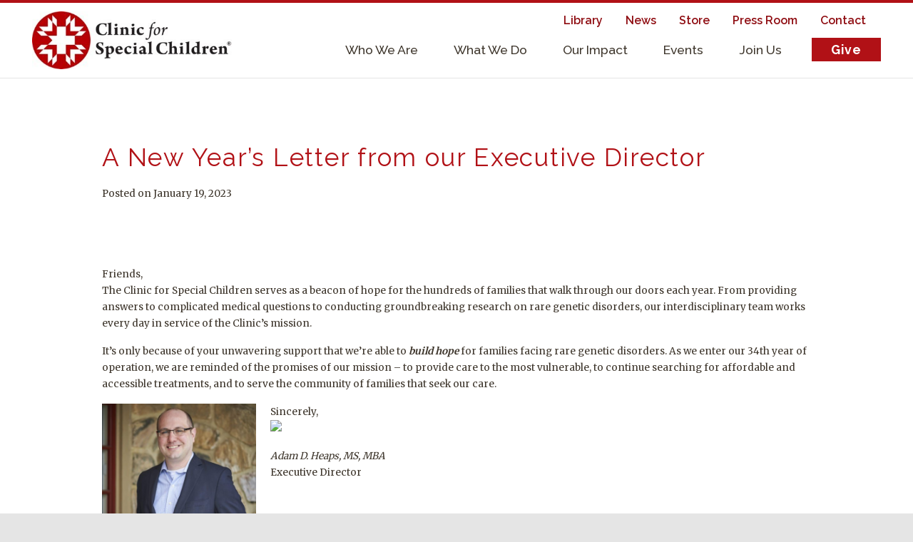

--- FILE ---
content_type: text/html; charset=UTF-8
request_url: https://clinicforspecialchildren.org/a-new-years-letter-from-our-executive-director/
body_size: 13563
content:
<!DOCTYPE html>
<html dir="ltr" lang="en-US" prefix="og: https://ogp.me/ns#">

<head>
  <script>
    (function(i, s, o, g, r, a, m) {
      i['GoogleAnalyticsObject'] = r;
      i[r] = i[r] || function() {
        (i[r].q = i[r].q || []).push(arguments)
      }, i[r].l = 1 * new Date();
      a = s.createElement(o),
        m = s.getElementsByTagName(o)[0];
      a.async = 1;
      a.src = g;
      m.parentNode.insertBefore(a, m)
    })(window, document, 'script', 'https://www.google-analytics.com/analytics.js', 'ga');
    ga('create', 'UA-86820783-1', 'auto');
    ga('send', 'pageview');
  </script>

  <meta charset="UTF-8">
  <meta name="viewport" content="width=device-width, initial-scale=1">
  <link rel="profile" href="http://gmpg.org/xfn/11">
  <link rel="pingback" href="https://clinicforspecialchildren.org/xmlrpc.php">
  <script src="https://code.jquery.com/jquery-3.1.0.min.js"></script>

  <title>A New Year’s Letter from our Executive Director - Clinic for Special Children</title>

		<!-- All in One SEO 4.9.3 - aioseo.com -->
	<meta name="description" content="Friends, The Clinic for Special Children serves as a beacon of hope for the hundreds of families that walk through our doors each year. From providing answers to complicated medical questions to conducting groundbreaking research on rare genetic disorders, our interdisciplinary team works every day in service of the Clinic&#039;s mission. It&#039;s only because of" />
	<meta name="robots" content="max-image-preview:large" />
	<meta name="author" content="Kelly Cullen"/>
	<link rel="canonical" href="https://clinicforspecialchildren.org/a-new-years-letter-from-our-executive-director/" />
	<meta name="generator" content="All in One SEO (AIOSEO) 4.9.3" />
		<meta property="og:locale" content="en_US" />
		<meta property="og:site_name" content="Clinic for Special Children - Fighting Genetic Illnesses with Cutting-Edge Research and Compassion" />
		<meta property="og:type" content="article" />
		<meta property="og:title" content="A New Year’s Letter from our Executive Director - Clinic for Special Children" />
		<meta property="og:description" content="Friends, The Clinic for Special Children serves as a beacon of hope for the hundreds of families that walk through our doors each year. From providing answers to complicated medical questions to conducting groundbreaking research on rare genetic disorders, our interdisciplinary team works every day in service of the Clinic&#039;s mission. It&#039;s only because of" />
		<meta property="og:url" content="https://clinicforspecialchildren.org/a-new-years-letter-from-our-executive-director/" />
		<meta property="article:published_time" content="2023-01-19T21:27:20+00:00" />
		<meta property="article:modified_time" content="2023-01-19T21:27:20+00:00" />
		<meta name="twitter:card" content="summary_large_image" />
		<meta name="twitter:title" content="A New Year’s Letter from our Executive Director - Clinic for Special Children" />
		<meta name="twitter:description" content="Friends, The Clinic for Special Children serves as a beacon of hope for the hundreds of families that walk through our doors each year. From providing answers to complicated medical questions to conducting groundbreaking research on rare genetic disorders, our interdisciplinary team works every day in service of the Clinic&#039;s mission. It&#039;s only because of" />
		<script type="application/ld+json" class="aioseo-schema">
			{"@context":"https:\/\/schema.org","@graph":[{"@type":"BlogPosting","@id":"https:\/\/clinicforspecialchildren.org\/a-new-years-letter-from-our-executive-director\/#blogposting","name":"A New Year\u2019s Letter from our Executive Director - Clinic for Special Children","headline":"A New Year&#8217;s Letter from our Executive Director","author":{"@id":"https:\/\/clinicforspecialchildren.org\/author\/kcullen\/#author"},"publisher":{"@id":"https:\/\/clinicforspecialchildren.org\/#organization"},"image":{"@type":"ImageObject","url":"https:\/\/clinicforspecialchildren.org\/wp-content\/uploads\/2016\/08\/Adam_Web.jpg","@id":"https:\/\/clinicforspecialchildren.org\/a-new-years-letter-from-our-executive-director\/#articleImage"},"datePublished":"2023-01-19T16:27:20-05:00","dateModified":"2023-01-19T16:27:20-05:00","inLanguage":"en-US","mainEntityOfPage":{"@id":"https:\/\/clinicforspecialchildren.org\/a-new-years-letter-from-our-executive-director\/#webpage"},"isPartOf":{"@id":"https:\/\/clinicforspecialchildren.org\/a-new-years-letter-from-our-executive-director\/#webpage"},"articleSection":"Uncategorized"},{"@type":"BreadcrumbList","@id":"https:\/\/clinicforspecialchildren.org\/a-new-years-letter-from-our-executive-director\/#breadcrumblist","itemListElement":[{"@type":"ListItem","@id":"https:\/\/clinicforspecialchildren.org#listItem","position":1,"name":"Home","item":"https:\/\/clinicforspecialchildren.org","nextItem":{"@type":"ListItem","@id":"https:\/\/clinicforspecialchildren.org\/category\/uncategorized\/#listItem","name":"Uncategorized"}},{"@type":"ListItem","@id":"https:\/\/clinicforspecialchildren.org\/category\/uncategorized\/#listItem","position":2,"name":"Uncategorized","item":"https:\/\/clinicforspecialchildren.org\/category\/uncategorized\/","nextItem":{"@type":"ListItem","@id":"https:\/\/clinicforspecialchildren.org\/a-new-years-letter-from-our-executive-director\/#listItem","name":"A New Year&#8217;s Letter from our Executive Director"},"previousItem":{"@type":"ListItem","@id":"https:\/\/clinicforspecialchildren.org#listItem","name":"Home"}},{"@type":"ListItem","@id":"https:\/\/clinicforspecialchildren.org\/a-new-years-letter-from-our-executive-director\/#listItem","position":3,"name":"A New Year&#8217;s Letter from our Executive Director","previousItem":{"@type":"ListItem","@id":"https:\/\/clinicforspecialchildren.org\/category\/uncategorized\/#listItem","name":"Uncategorized"}}]},{"@type":"Organization","@id":"https:\/\/clinicforspecialchildren.org\/#organization","name":"Clinic for Special Children","description":"Fighting Genetic Illnesses with Cutting-Edge Research and Compassion","url":"https:\/\/clinicforspecialchildren.org\/"},{"@type":"Person","@id":"https:\/\/clinicforspecialchildren.org\/author\/kcullen\/#author","url":"https:\/\/clinicforspecialchildren.org\/author\/kcullen\/","name":"Kelly Cullen","image":{"@type":"ImageObject","@id":"https:\/\/clinicforspecialchildren.org\/a-new-years-letter-from-our-executive-director\/#authorImage","url":"https:\/\/secure.gravatar.com\/avatar\/25cc198d43b6c398523c51a4cad2a4d4d50b38c07c0b0c088f5b1e3d258a4d82?s=96&d=mm&r=g","width":96,"height":96,"caption":"Kelly Cullen"}},{"@type":"WebPage","@id":"https:\/\/clinicforspecialchildren.org\/a-new-years-letter-from-our-executive-director\/#webpage","url":"https:\/\/clinicforspecialchildren.org\/a-new-years-letter-from-our-executive-director\/","name":"A New Year\u2019s Letter from our Executive Director - Clinic for Special Children","description":"Friends, The Clinic for Special Children serves as a beacon of hope for the hundreds of families that walk through our doors each year. From providing answers to complicated medical questions to conducting groundbreaking research on rare genetic disorders, our interdisciplinary team works every day in service of the Clinic's mission. It's only because of","inLanguage":"en-US","isPartOf":{"@id":"https:\/\/clinicforspecialchildren.org\/#website"},"breadcrumb":{"@id":"https:\/\/clinicforspecialchildren.org\/a-new-years-letter-from-our-executive-director\/#breadcrumblist"},"author":{"@id":"https:\/\/clinicforspecialchildren.org\/author\/kcullen\/#author"},"creator":{"@id":"https:\/\/clinicforspecialchildren.org\/author\/kcullen\/#author"},"datePublished":"2023-01-19T16:27:20-05:00","dateModified":"2023-01-19T16:27:20-05:00"},{"@type":"WebSite","@id":"https:\/\/clinicforspecialchildren.org\/#website","url":"https:\/\/clinicforspecialchildren.org\/","name":"Clinic for Special Children","description":"Fighting Genetic Illnesses with Cutting-Edge Research and Compassion","inLanguage":"en-US","publisher":{"@id":"https:\/\/clinicforspecialchildren.org\/#organization"}}]}
		</script>
		<!-- All in One SEO -->


            <script data-no-defer="1" data-ezscrex="false" data-cfasync="false" data-pagespeed-no-defer data-cookieconsent="ignore">
                var ctPublicFunctions = {"_ajax_nonce":"56f9bbd3e5","_rest_nonce":"043f08604e","_ajax_url":"\/wp-admin\/admin-ajax.php","_rest_url":"https:\/\/clinicforspecialchildren.org\/wp-json\/","data__cookies_type":"alternative","data__ajax_type":"rest","data__bot_detector_enabled":"1","data__frontend_data_log_enabled":1,"cookiePrefix":"","wprocket_detected":false,"host_url":"clinicforspecialchildren.org","text__ee_click_to_select":"Click to select the whole data","text__ee_original_email":"The complete one is","text__ee_got_it":"Got it","text__ee_blocked":"Blocked","text__ee_cannot_connect":"Cannot connect","text__ee_cannot_decode":"Can not decode email. Unknown reason","text__ee_email_decoder":"CleanTalk email decoder","text__ee_wait_for_decoding":"The magic is on the way!","text__ee_decoding_process":"Please wait a few seconds while we decode the contact data."}
            </script>
        
            <script data-no-defer="1" data-ezscrex="false" data-cfasync="false" data-pagespeed-no-defer data-cookieconsent="ignore">
                var ctPublic = {"_ajax_nonce":"56f9bbd3e5","settings__forms__check_internal":"0","settings__forms__check_external":"0","settings__forms__force_protection":0,"settings__forms__search_test":"1","settings__forms__wc_add_to_cart":"0","settings__data__bot_detector_enabled":"1","settings__sfw__anti_crawler":0,"blog_home":"https:\/\/clinicforspecialchildren.org\/","pixel__setting":"3","pixel__enabled":false,"pixel__url":null,"data__email_check_before_post":"1","data__email_check_exist_post":"0","data__cookies_type":"alternative","data__key_is_ok":true,"data__visible_fields_required":true,"wl_brandname":"Anti-Spam by CleanTalk","wl_brandname_short":"CleanTalk","ct_checkjs_key":2110177084,"emailEncoderPassKey":"c84152ea79928322e156a69a9573187c","bot_detector_forms_excluded":"W10=","advancedCacheExists":false,"varnishCacheExists":false,"wc_ajax_add_to_cart":true}
            </script>
        <link rel='dns-prefetch' href='//fd.cleantalk.org' />
<link rel='dns-prefetch' href='//stats.wp.com' />
<link rel='dns-prefetch' href='//cdnjs.cloudflare.com' />
<link rel='dns-prefetch' href='//v0.wordpress.com' />
<link rel="alternate" type="application/rss+xml" title="Clinic for Special Children &raquo; Feed" href="https://clinicforspecialchildren.org/feed/" />
<link rel="alternate" type="application/rss+xml" title="Clinic for Special Children &raquo; Comments Feed" href="https://clinicforspecialchildren.org/comments/feed/" />
<link rel="alternate" type="text/calendar" title="Clinic for Special Children &raquo; iCal Feed" href="https://clinicforspecialchildren.org/events/?ical=1" />
<link rel="alternate" title="oEmbed (JSON)" type="application/json+oembed" href="https://clinicforspecialchildren.org/wp-json/oembed/1.0/embed?url=https%3A%2F%2Fclinicforspecialchildren.org%2Fa-new-years-letter-from-our-executive-director%2F" />
<link rel="alternate" title="oEmbed (XML)" type="text/xml+oembed" href="https://clinicforspecialchildren.org/wp-json/oembed/1.0/embed?url=https%3A%2F%2Fclinicforspecialchildren.org%2Fa-new-years-letter-from-our-executive-director%2F&#038;format=xml" />
		<!-- This site uses the Google Analytics by MonsterInsights plugin v9.11.1 - Using Analytics tracking - https://www.monsterinsights.com/ -->
							<script src="//www.googletagmanager.com/gtag/js?id=G-47C0HQX96X"  data-cfasync="false" data-wpfc-render="false" type="text/javascript" async></script>
			<script data-cfasync="false" data-wpfc-render="false" type="text/javascript">
				var mi_version = '9.11.1';
				var mi_track_user = true;
				var mi_no_track_reason = '';
								var MonsterInsightsDefaultLocations = {"page_location":"https:\/\/clinicforspecialchildren.org\/a-new-years-letter-from-our-executive-director\/"};
								if ( typeof MonsterInsightsPrivacyGuardFilter === 'function' ) {
					var MonsterInsightsLocations = (typeof MonsterInsightsExcludeQuery === 'object') ? MonsterInsightsPrivacyGuardFilter( MonsterInsightsExcludeQuery ) : MonsterInsightsPrivacyGuardFilter( MonsterInsightsDefaultLocations );
				} else {
					var MonsterInsightsLocations = (typeof MonsterInsightsExcludeQuery === 'object') ? MonsterInsightsExcludeQuery : MonsterInsightsDefaultLocations;
				}

								var disableStrs = [
										'ga-disable-G-47C0HQX96X',
									];

				/* Function to detect opted out users */
				function __gtagTrackerIsOptedOut() {
					for (var index = 0; index < disableStrs.length; index++) {
						if (document.cookie.indexOf(disableStrs[index] + '=true') > -1) {
							return true;
						}
					}

					return false;
				}

				/* Disable tracking if the opt-out cookie exists. */
				if (__gtagTrackerIsOptedOut()) {
					for (var index = 0; index < disableStrs.length; index++) {
						window[disableStrs[index]] = true;
					}
				}

				/* Opt-out function */
				function __gtagTrackerOptout() {
					for (var index = 0; index < disableStrs.length; index++) {
						document.cookie = disableStrs[index] + '=true; expires=Thu, 31 Dec 2099 23:59:59 UTC; path=/';
						window[disableStrs[index]] = true;
					}
				}

				if ('undefined' === typeof gaOptout) {
					function gaOptout() {
						__gtagTrackerOptout();
					}
				}
								window.dataLayer = window.dataLayer || [];

				window.MonsterInsightsDualTracker = {
					helpers: {},
					trackers: {},
				};
				if (mi_track_user) {
					function __gtagDataLayer() {
						dataLayer.push(arguments);
					}

					function __gtagTracker(type, name, parameters) {
						if (!parameters) {
							parameters = {};
						}

						if (parameters.send_to) {
							__gtagDataLayer.apply(null, arguments);
							return;
						}

						if (type === 'event') {
														parameters.send_to = monsterinsights_frontend.v4_id;
							var hookName = name;
							if (typeof parameters['event_category'] !== 'undefined') {
								hookName = parameters['event_category'] + ':' + name;
							}

							if (typeof MonsterInsightsDualTracker.trackers[hookName] !== 'undefined') {
								MonsterInsightsDualTracker.trackers[hookName](parameters);
							} else {
								__gtagDataLayer('event', name, parameters);
							}
							
						} else {
							__gtagDataLayer.apply(null, arguments);
						}
					}

					__gtagTracker('js', new Date());
					__gtagTracker('set', {
						'developer_id.dZGIzZG': true,
											});
					if ( MonsterInsightsLocations.page_location ) {
						__gtagTracker('set', MonsterInsightsLocations);
					}
										__gtagTracker('config', 'G-47C0HQX96X', {"forceSSL":"true"} );
										window.gtag = __gtagTracker;										(function () {
						/* https://developers.google.com/analytics/devguides/collection/analyticsjs/ */
						/* ga and __gaTracker compatibility shim. */
						var noopfn = function () {
							return null;
						};
						var newtracker = function () {
							return new Tracker();
						};
						var Tracker = function () {
							return null;
						};
						var p = Tracker.prototype;
						p.get = noopfn;
						p.set = noopfn;
						p.send = function () {
							var args = Array.prototype.slice.call(arguments);
							args.unshift('send');
							__gaTracker.apply(null, args);
						};
						var __gaTracker = function () {
							var len = arguments.length;
							if (len === 0) {
								return;
							}
							var f = arguments[len - 1];
							if (typeof f !== 'object' || f === null || typeof f.hitCallback !== 'function') {
								if ('send' === arguments[0]) {
									var hitConverted, hitObject = false, action;
									if ('event' === arguments[1]) {
										if ('undefined' !== typeof arguments[3]) {
											hitObject = {
												'eventAction': arguments[3],
												'eventCategory': arguments[2],
												'eventLabel': arguments[4],
												'value': arguments[5] ? arguments[5] : 1,
											}
										}
									}
									if ('pageview' === arguments[1]) {
										if ('undefined' !== typeof arguments[2]) {
											hitObject = {
												'eventAction': 'page_view',
												'page_path': arguments[2],
											}
										}
									}
									if (typeof arguments[2] === 'object') {
										hitObject = arguments[2];
									}
									if (typeof arguments[5] === 'object') {
										Object.assign(hitObject, arguments[5]);
									}
									if ('undefined' !== typeof arguments[1].hitType) {
										hitObject = arguments[1];
										if ('pageview' === hitObject.hitType) {
											hitObject.eventAction = 'page_view';
										}
									}
									if (hitObject) {
										action = 'timing' === arguments[1].hitType ? 'timing_complete' : hitObject.eventAction;
										hitConverted = mapArgs(hitObject);
										__gtagTracker('event', action, hitConverted);
									}
								}
								return;
							}

							function mapArgs(args) {
								var arg, hit = {};
								var gaMap = {
									'eventCategory': 'event_category',
									'eventAction': 'event_action',
									'eventLabel': 'event_label',
									'eventValue': 'event_value',
									'nonInteraction': 'non_interaction',
									'timingCategory': 'event_category',
									'timingVar': 'name',
									'timingValue': 'value',
									'timingLabel': 'event_label',
									'page': 'page_path',
									'location': 'page_location',
									'title': 'page_title',
									'referrer' : 'page_referrer',
								};
								for (arg in args) {
																		if (!(!args.hasOwnProperty(arg) || !gaMap.hasOwnProperty(arg))) {
										hit[gaMap[arg]] = args[arg];
									} else {
										hit[arg] = args[arg];
									}
								}
								return hit;
							}

							try {
								f.hitCallback();
							} catch (ex) {
							}
						};
						__gaTracker.create = newtracker;
						__gaTracker.getByName = newtracker;
						__gaTracker.getAll = function () {
							return [];
						};
						__gaTracker.remove = noopfn;
						__gaTracker.loaded = true;
						window['__gaTracker'] = __gaTracker;
					})();
									} else {
										console.log("");
					(function () {
						function __gtagTracker() {
							return null;
						}

						window['__gtagTracker'] = __gtagTracker;
						window['gtag'] = __gtagTracker;
					})();
									}
			</script>
							<!-- / Google Analytics by MonsterInsights -->
		<style id='wp-img-auto-sizes-contain-inline-css' type='text/css'>
img:is([sizes=auto i],[sizes^="auto," i]){contain-intrinsic-size:3000px 1500px}
/*# sourceURL=wp-img-auto-sizes-contain-inline-css */
</style>
<link rel='stylesheet' id='codepeople-search-in-place-style-css' href='https://clinicforspecialchildren.org/wp-content/plugins/search-in-place/css/codepeople_shearch_in_place.min.css?ver=1.5.1' type='text/css' media='all' />
<style id='wp-emoji-styles-inline-css' type='text/css'>

	img.wp-smiley, img.emoji {
		display: inline !important;
		border: none !important;
		box-shadow: none !important;
		height: 1em !important;
		width: 1em !important;
		margin: 0 0.07em !important;
		vertical-align: -0.1em !important;
		background: none !important;
		padding: 0 !important;
	}
/*# sourceURL=wp-emoji-styles-inline-css */
</style>
<link rel='stylesheet' id='wp-block-library-css' href='https://clinicforspecialchildren.org/wp-includes/css/dist/block-library/style.min.css?ver=6.9' type='text/css' media='all' />
<style id='global-styles-inline-css' type='text/css'>
:root{--wp--preset--aspect-ratio--square: 1;--wp--preset--aspect-ratio--4-3: 4/3;--wp--preset--aspect-ratio--3-4: 3/4;--wp--preset--aspect-ratio--3-2: 3/2;--wp--preset--aspect-ratio--2-3: 2/3;--wp--preset--aspect-ratio--16-9: 16/9;--wp--preset--aspect-ratio--9-16: 9/16;--wp--preset--color--black: #000000;--wp--preset--color--cyan-bluish-gray: #abb8c3;--wp--preset--color--white: #ffffff;--wp--preset--color--pale-pink: #f78da7;--wp--preset--color--vivid-red: #cf2e2e;--wp--preset--color--luminous-vivid-orange: #ff6900;--wp--preset--color--luminous-vivid-amber: #fcb900;--wp--preset--color--light-green-cyan: #7bdcb5;--wp--preset--color--vivid-green-cyan: #00d084;--wp--preset--color--pale-cyan-blue: #8ed1fc;--wp--preset--color--vivid-cyan-blue: #0693e3;--wp--preset--color--vivid-purple: #9b51e0;--wp--preset--gradient--vivid-cyan-blue-to-vivid-purple: linear-gradient(135deg,rgb(6,147,227) 0%,rgb(155,81,224) 100%);--wp--preset--gradient--light-green-cyan-to-vivid-green-cyan: linear-gradient(135deg,rgb(122,220,180) 0%,rgb(0,208,130) 100%);--wp--preset--gradient--luminous-vivid-amber-to-luminous-vivid-orange: linear-gradient(135deg,rgb(252,185,0) 0%,rgb(255,105,0) 100%);--wp--preset--gradient--luminous-vivid-orange-to-vivid-red: linear-gradient(135deg,rgb(255,105,0) 0%,rgb(207,46,46) 100%);--wp--preset--gradient--very-light-gray-to-cyan-bluish-gray: linear-gradient(135deg,rgb(238,238,238) 0%,rgb(169,184,195) 100%);--wp--preset--gradient--cool-to-warm-spectrum: linear-gradient(135deg,rgb(74,234,220) 0%,rgb(151,120,209) 20%,rgb(207,42,186) 40%,rgb(238,44,130) 60%,rgb(251,105,98) 80%,rgb(254,248,76) 100%);--wp--preset--gradient--blush-light-purple: linear-gradient(135deg,rgb(255,206,236) 0%,rgb(152,150,240) 100%);--wp--preset--gradient--blush-bordeaux: linear-gradient(135deg,rgb(254,205,165) 0%,rgb(254,45,45) 50%,rgb(107,0,62) 100%);--wp--preset--gradient--luminous-dusk: linear-gradient(135deg,rgb(255,203,112) 0%,rgb(199,81,192) 50%,rgb(65,88,208) 100%);--wp--preset--gradient--pale-ocean: linear-gradient(135deg,rgb(255,245,203) 0%,rgb(182,227,212) 50%,rgb(51,167,181) 100%);--wp--preset--gradient--electric-grass: linear-gradient(135deg,rgb(202,248,128) 0%,rgb(113,206,126) 100%);--wp--preset--gradient--midnight: linear-gradient(135deg,rgb(2,3,129) 0%,rgb(40,116,252) 100%);--wp--preset--font-size--small: 13px;--wp--preset--font-size--medium: 20px;--wp--preset--font-size--large: 36px;--wp--preset--font-size--x-large: 42px;--wp--preset--spacing--20: 0.44rem;--wp--preset--spacing--30: 0.67rem;--wp--preset--spacing--40: 1rem;--wp--preset--spacing--50: 1.5rem;--wp--preset--spacing--60: 2.25rem;--wp--preset--spacing--70: 3.38rem;--wp--preset--spacing--80: 5.06rem;--wp--preset--shadow--natural: 6px 6px 9px rgba(0, 0, 0, 0.2);--wp--preset--shadow--deep: 12px 12px 50px rgba(0, 0, 0, 0.4);--wp--preset--shadow--sharp: 6px 6px 0px rgba(0, 0, 0, 0.2);--wp--preset--shadow--outlined: 6px 6px 0px -3px rgb(255, 255, 255), 6px 6px rgb(0, 0, 0);--wp--preset--shadow--crisp: 6px 6px 0px rgb(0, 0, 0);}:where(.is-layout-flex){gap: 0.5em;}:where(.is-layout-grid){gap: 0.5em;}body .is-layout-flex{display: flex;}.is-layout-flex{flex-wrap: wrap;align-items: center;}.is-layout-flex > :is(*, div){margin: 0;}body .is-layout-grid{display: grid;}.is-layout-grid > :is(*, div){margin: 0;}:where(.wp-block-columns.is-layout-flex){gap: 2em;}:where(.wp-block-columns.is-layout-grid){gap: 2em;}:where(.wp-block-post-template.is-layout-flex){gap: 1.25em;}:where(.wp-block-post-template.is-layout-grid){gap: 1.25em;}.has-black-color{color: var(--wp--preset--color--black) !important;}.has-cyan-bluish-gray-color{color: var(--wp--preset--color--cyan-bluish-gray) !important;}.has-white-color{color: var(--wp--preset--color--white) !important;}.has-pale-pink-color{color: var(--wp--preset--color--pale-pink) !important;}.has-vivid-red-color{color: var(--wp--preset--color--vivid-red) !important;}.has-luminous-vivid-orange-color{color: var(--wp--preset--color--luminous-vivid-orange) !important;}.has-luminous-vivid-amber-color{color: var(--wp--preset--color--luminous-vivid-amber) !important;}.has-light-green-cyan-color{color: var(--wp--preset--color--light-green-cyan) !important;}.has-vivid-green-cyan-color{color: var(--wp--preset--color--vivid-green-cyan) !important;}.has-pale-cyan-blue-color{color: var(--wp--preset--color--pale-cyan-blue) !important;}.has-vivid-cyan-blue-color{color: var(--wp--preset--color--vivid-cyan-blue) !important;}.has-vivid-purple-color{color: var(--wp--preset--color--vivid-purple) !important;}.has-black-background-color{background-color: var(--wp--preset--color--black) !important;}.has-cyan-bluish-gray-background-color{background-color: var(--wp--preset--color--cyan-bluish-gray) !important;}.has-white-background-color{background-color: var(--wp--preset--color--white) !important;}.has-pale-pink-background-color{background-color: var(--wp--preset--color--pale-pink) !important;}.has-vivid-red-background-color{background-color: var(--wp--preset--color--vivid-red) !important;}.has-luminous-vivid-orange-background-color{background-color: var(--wp--preset--color--luminous-vivid-orange) !important;}.has-luminous-vivid-amber-background-color{background-color: var(--wp--preset--color--luminous-vivid-amber) !important;}.has-light-green-cyan-background-color{background-color: var(--wp--preset--color--light-green-cyan) !important;}.has-vivid-green-cyan-background-color{background-color: var(--wp--preset--color--vivid-green-cyan) !important;}.has-pale-cyan-blue-background-color{background-color: var(--wp--preset--color--pale-cyan-blue) !important;}.has-vivid-cyan-blue-background-color{background-color: var(--wp--preset--color--vivid-cyan-blue) !important;}.has-vivid-purple-background-color{background-color: var(--wp--preset--color--vivid-purple) !important;}.has-black-border-color{border-color: var(--wp--preset--color--black) !important;}.has-cyan-bluish-gray-border-color{border-color: var(--wp--preset--color--cyan-bluish-gray) !important;}.has-white-border-color{border-color: var(--wp--preset--color--white) !important;}.has-pale-pink-border-color{border-color: var(--wp--preset--color--pale-pink) !important;}.has-vivid-red-border-color{border-color: var(--wp--preset--color--vivid-red) !important;}.has-luminous-vivid-orange-border-color{border-color: var(--wp--preset--color--luminous-vivid-orange) !important;}.has-luminous-vivid-amber-border-color{border-color: var(--wp--preset--color--luminous-vivid-amber) !important;}.has-light-green-cyan-border-color{border-color: var(--wp--preset--color--light-green-cyan) !important;}.has-vivid-green-cyan-border-color{border-color: var(--wp--preset--color--vivid-green-cyan) !important;}.has-pale-cyan-blue-border-color{border-color: var(--wp--preset--color--pale-cyan-blue) !important;}.has-vivid-cyan-blue-border-color{border-color: var(--wp--preset--color--vivid-cyan-blue) !important;}.has-vivid-purple-border-color{border-color: var(--wp--preset--color--vivid-purple) !important;}.has-vivid-cyan-blue-to-vivid-purple-gradient-background{background: var(--wp--preset--gradient--vivid-cyan-blue-to-vivid-purple) !important;}.has-light-green-cyan-to-vivid-green-cyan-gradient-background{background: var(--wp--preset--gradient--light-green-cyan-to-vivid-green-cyan) !important;}.has-luminous-vivid-amber-to-luminous-vivid-orange-gradient-background{background: var(--wp--preset--gradient--luminous-vivid-amber-to-luminous-vivid-orange) !important;}.has-luminous-vivid-orange-to-vivid-red-gradient-background{background: var(--wp--preset--gradient--luminous-vivid-orange-to-vivid-red) !important;}.has-very-light-gray-to-cyan-bluish-gray-gradient-background{background: var(--wp--preset--gradient--very-light-gray-to-cyan-bluish-gray) !important;}.has-cool-to-warm-spectrum-gradient-background{background: var(--wp--preset--gradient--cool-to-warm-spectrum) !important;}.has-blush-light-purple-gradient-background{background: var(--wp--preset--gradient--blush-light-purple) !important;}.has-blush-bordeaux-gradient-background{background: var(--wp--preset--gradient--blush-bordeaux) !important;}.has-luminous-dusk-gradient-background{background: var(--wp--preset--gradient--luminous-dusk) !important;}.has-pale-ocean-gradient-background{background: var(--wp--preset--gradient--pale-ocean) !important;}.has-electric-grass-gradient-background{background: var(--wp--preset--gradient--electric-grass) !important;}.has-midnight-gradient-background{background: var(--wp--preset--gradient--midnight) !important;}.has-small-font-size{font-size: var(--wp--preset--font-size--small) !important;}.has-medium-font-size{font-size: var(--wp--preset--font-size--medium) !important;}.has-large-font-size{font-size: var(--wp--preset--font-size--large) !important;}.has-x-large-font-size{font-size: var(--wp--preset--font-size--x-large) !important;}
/*# sourceURL=global-styles-inline-css */
</style>

<style id='classic-theme-styles-inline-css' type='text/css'>
/*! This file is auto-generated */
.wp-block-button__link{color:#fff;background-color:#32373c;border-radius:9999px;box-shadow:none;text-decoration:none;padding:calc(.667em + 2px) calc(1.333em + 2px);font-size:1.125em}.wp-block-file__button{background:#32373c;color:#fff;text-decoration:none}
/*# sourceURL=/wp-includes/css/classic-themes.min.css */
</style>
<link rel='stylesheet' id='wp-components-css' href='https://clinicforspecialchildren.org/wp-includes/css/dist/components/style.min.css?ver=6.9' type='text/css' media='all' />
<link rel='stylesheet' id='wp-preferences-css' href='https://clinicforspecialchildren.org/wp-includes/css/dist/preferences/style.min.css?ver=6.9' type='text/css' media='all' />
<link rel='stylesheet' id='wp-block-editor-css' href='https://clinicforspecialchildren.org/wp-includes/css/dist/block-editor/style.min.css?ver=6.9' type='text/css' media='all' />
<link rel='stylesheet' id='popup-maker-block-library-style-css' href='https://clinicforspecialchildren.org/wp-content/plugins/popup-maker/dist/packages/block-library-style.css?ver=dbea705cfafe089d65f1' type='text/css' media='all' />
<link rel='stylesheet' id='cleantalk-public-css-css' href='https://clinicforspecialchildren.org/wp-content/plugins/cleantalk-spam-protect/css/cleantalk-public.min.css?ver=6.70.1_1766592090' type='text/css' media='all' />
<link rel='stylesheet' id='cleantalk-email-decoder-css-css' href='https://clinicforspecialchildren.org/wp-content/plugins/cleantalk-spam-protect/css/cleantalk-email-decoder.min.css?ver=6.70.1_1766592090' type='text/css' media='all' />
<link rel='stylesheet' id='cff-css' href='https://clinicforspecialchildren.org/wp-content/plugins/custom-facebook-feed-pro/assets/css/cff-style.min.css?ver=4.7.4' type='text/css' media='all' />
<link rel='stylesheet' id='ivory-search-styles-css' href='https://clinicforspecialchildren.org/wp-content/plugins/add-search-to-menu/public/css/ivory-search.min.css?ver=5.5.13' type='text/css' media='all' />
<link rel='stylesheet' id='main-styles-css' href='https://clinicforspecialchildren.org/wp-content/themes/csc-theme/style.css?ver=6.9' type='text/css' media='all' />
<link rel='stylesheet' id='fontawesome-css' href='https://cdnjs.cloudflare.com/ajax/libs/font-awesome/6.4.2/css/all.min.css?ver=6.9' type='text/css' media='all' />
<script type="text/javascript" src="https://clinicforspecialchildren.org/wp-includes/js/jquery/jquery.min.js?ver=3.7.1" id="jquery-core-js"></script>
<script type="text/javascript" src="https://clinicforspecialchildren.org/wp-includes/js/jquery/jquery-migrate.min.js?ver=3.4.1" id="jquery-migrate-js"></script>
<script type="text/javascript" id="codepeople-search-in-place-js-extra">
/* <![CDATA[ */
var codepeople_search_in_place = {"screen_reader_alert":"Search results pop-up.","screen_reader_alert_instructions":"Press the Tab key to navigate through the search results.","screen_reader_alert_result_single":"result","screen_reader_alert_result_multiple":"results","own_only":"1","result_number":"10","more":"More Results","empty":"0 results","char_number":"3","root":"Ly9jbGluaWNmb3JzcGVjaWFsY2hpbGRyZW4ub3JnL3dwLWFkbWluLw==","home":"https://clinicforspecialchildren.org","summary_length":"20","operator":"or","highlight_resulting_page":"1","lang":"en","highlight_colors":["#F4EFEC\r","#B5DCE1\r","#F4E0E9\r","#D7E0B1\r","#F4D9D0\r","#D6CDC8\r","#F4E3C9\r","#CFDAF0"],"areas":["div.hentry","#content","#main","div.content","#middle","#container","#wrapper","article",".elementor","body"]};
//# sourceURL=codepeople-search-in-place-js-extra
/* ]]> */
</script>
<script type="text/javascript" src="https://clinicforspecialchildren.org/wp-content/plugins/search-in-place/js/codepeople_shearch_in_place.min.js?ver=1.5.1" id="codepeople-search-in-place-js"></script>
<script type="text/javascript" src="https://clinicforspecialchildren.org/wp-content/plugins/google-analytics-for-wordpress/assets/js/frontend-gtag.min.js?ver=9.11.1" id="monsterinsights-frontend-script-js" async="async" data-wp-strategy="async"></script>
<script data-cfasync="false" data-wpfc-render="false" type="text/javascript" id='monsterinsights-frontend-script-js-extra'>/* <![CDATA[ */
var monsterinsights_frontend = {"js_events_tracking":"true","download_extensions":"doc,pdf,ppt,zip,xls,docx,pptx,xlsx","inbound_paths":"[]","home_url":"https:\/\/clinicforspecialchildren.org","hash_tracking":"false","v4_id":"G-47C0HQX96X"};/* ]]> */
</script>
<script type="text/javascript" src="https://clinicforspecialchildren.org/wp-content/plugins/cleantalk-spam-protect/js/apbct-public-bundle.min.js?ver=6.70.1_1766592090" id="apbct-public-bundle.min-js-js"></script>
<script type="text/javascript" src="https://fd.cleantalk.org/ct-bot-detector-wrapper.js?ver=6.70.1" id="ct_bot_detector-js" defer="defer" data-wp-strategy="defer"></script>
<link rel="https://api.w.org/" href="https://clinicforspecialchildren.org/wp-json/" /><link rel="alternate" title="JSON" type="application/json" href="https://clinicforspecialchildren.org/wp-json/wp/v2/posts/7589" /><link rel="EditURI" type="application/rsd+xml" title="RSD" href="https://clinicforspecialchildren.org/xmlrpc.php?rsd" />
<meta name="generator" content="WordPress 6.9" />
<link rel='shortlink' href='https://wp.me/p85iFi-1Yp' />
<!-- Custom Facebook Feed JS vars -->
<script type="text/javascript">
var cffsiteurl = "https://clinicforspecialchildren.org/wp-content/plugins";
var cffajaxurl = "https://clinicforspecialchildren.org/wp-admin/admin-ajax.php";


var cfflinkhashtags = "false";
</script>
<style>
.search-in-place {background-color: #F9F9F9;}
.search-in-place {border: 1px solid #DDDDDD;}
.search-in-place .item{border-bottom: 1px solid #DDDDDD;}.search-in-place .label{color:#333333;}
.search-in-place .label{text-shadow: 0 1px 0 #FFFFFF;}
.search-in-place .label{
				background: #ECECEC;
				background: -moz-linear-gradient(top,  #F9F9F9 0%, #ECECEC 100%);
				background: -webkit-gradient(linear, left top, left bottom, color-stop(0%,#F9F9F9), color-stop(100%,#ECECEC));
				background: -webkit-linear-gradient(top,  #F9F9F9 0%,#ECECEC 100%);
				background: -o-linear-gradient(top,  #F9F9F9 0%,#ECECEC 100%);
				background: -ms-linear-gradient(top,  #F9F9F9 0%,#ECECEC 100%);
				background: linear-gradient(to bottom,  #F9F9F9 0%,#ECECEC 100%);
				filter: progid:DXImageTransform.Microsoft.gradient( startColorstr='#F9F9F9', endColorstr='#ECECEC',GradientType=0 );
			}
.search-in-place .item.active{background-color:#FFFFFF;}
</style><meta name="tec-api-version" content="v1"><meta name="tec-api-origin" content="https://clinicforspecialchildren.org"><link rel="alternate" href="https://clinicforspecialchildren.org/wp-json/tribe/events/v1/" />	<style>img#wpstats{display:none}</style>
		<style type="text/css">.recentcomments a{display:inline !important;padding:0 !important;margin:0 !important;}</style><!-- Global site tag (gtag.js) - Google Ads: 344365795 -->
<script async src="https://www.googletagmanager.com/gtag/js?id=AW-344365795"></script>
<script>
  window.dataLayer = window.dataLayer || [];
  function gtag(){dataLayer.push(arguments);}
  gtag('js', new Date());

  gtag('config', 'AW-344365795');
</script>

<script>
(function(g,c,l,d){
  l=g.createElement(c);l.async=1;l.src="https://the-clinic-for-special-children.givecloud.co/v1/widgets.js";
  d=g.getElementsByTagName(c)[0];d.parentNode.insertBefore(l,d);
})(document, "script");
</script><script src="/wp-content/mu-plugins/captaincore-analytics.js" data-site="VKJEAZWI" defer></script>
		<style type="text/css" id="wp-custom-css">
			.donate-form-embed {
  max-width: 900px;
  margin: 0 auto;
  min-height: 900px;
  position: relative;
}

#dp-donate-iframe {
  width: 100%;
  height: 100%;
  min-height: 1600px;
  border: none;
}

@media screen and (max-width: 960px) {
	#dp-donate-iframe {
  width: 100%;
  height: 100%;
  min-height: 2250px;
}

/* Custom Facebook Feed */
#cff * {padding: 0 !important;}
#cff div.cff-item {border: none !important;  padding: 0;}
#cff div.cff-author {margin: 0 0 5px 0;}
#cff p {margin: 0 0 .7em 0;}
.cff-post-links a {text-decoration: none !important;}
.cff-post-links a:after { display: inline-block;  content: '0BB';  padding-left: 3px;}
.cff-post-text-link {font-weight: normal;  line-height: 1.75em; text-decoration: none !important;}
.cff-author-img {mix-blend-mode: multiply;}
/* Custom Facebook Feed - End */		</style>
		
</head>

<body class="wp-singular post-template-default single single-post postid-7589 single-format-standard wp-theme-csc-theme tribe-no-js csc-theme group-blog">

  <div class="menu-mask"></div>
  <div id="page" class="site">
    <a class="skip-link screen-reader-text" href="#content">Skip to content</a>

    <header id="masthead" class="site-header" role="banner">
      <div class="container container__header">

        <div class="site-branding">
                    <p class="site-title"><a class="header__logo" href="https://clinicforspecialchildren.org/" rel="home"><img class="header__logo__img" src="https://clinicforspecialchildren.org/wp-content/uploads/2018/11/Clinic-for-Special-children-logo-300-e1542227459638.jpg" alt="Clinic for Special Children logo"
                width="247" /></a></p>
                    <!-- <p class="site-description">Fighting Genetic Illnesses with Cutting-Edge Research and Compassion</p> -->
                  </div><!-- .site-branding -->
        <!-- begin site navigation -->




        <nav  id="site-navigation" role="navigation" class="main-navigation">

          <button class="menu-toggle" aria-controls="primary-menu" aria-expanded="false"></button>

          <!-- primary site nav -->

            <div class="menu-main-menu-container"><ul id="primary-menu" class="menu"><li id="menu-item-1965" class="menu-item menu-item-type-post_type menu-item-object-page menu-item-has-children menu-item-1965"><a href="https://clinicforspecialchildren.org/who-we-are/">Who We Are</a>
<ul class="sub-menu">
	<li id="menu-item-1966" class="menu-item menu-item-type-post_type menu-item-object-page menu-item-1966"><a href="https://clinicforspecialchildren.org/who-we-are/about-us/">About Us &#038; Our Mission</a></li>
	<li id="menu-item-6961" class="menu-item menu-item-type-custom menu-item-object-custom menu-item-6961"><a href="/patient-stories/">Patient Stories</a></li>
	<li id="menu-item-1967" class="menu-item menu-item-type-post_type menu-item-object-page menu-item-1967"><a href="https://clinicforspecialchildren.org/who-we-are/supporters-collaborators/">Supporters &#038; Collaborators</a></li>
	<li id="menu-item-1968" class="menu-item menu-item-type-post_type menu-item-object-page menu-item-1968"><a href="https://clinicforspecialchildren.org/who-we-are/staff/">Staff</a></li>
</ul>
</li>
<li id="menu-item-1969" class="menu-item menu-item-type-post_type menu-item-object-page menu-item-has-children menu-item-1969"><a href="https://clinicforspecialchildren.org/what-we-do/">What We Do</a>
<ul class="sub-menu">
	<li id="menu-item-1970" class="menu-item menu-item-type-post_type menu-item-object-page menu-item-1970"><a href="https://clinicforspecialchildren.org/what-we-do/clinical-services/">Clinical Services</a></li>
	<li id="menu-item-1971" class="menu-item menu-item-type-post_type menu-item-object-page menu-item-1971"><a href="https://clinicforspecialchildren.org/what-we-do/translational-medicine/">Translational Medicine</a></li>
	<li id="menu-item-1972" class="menu-item menu-item-type-post_type menu-item-object-page menu-item-1972"><a href="https://clinicforspecialchildren.org/what-we-do/lab-services/">Lab Services, Requirements, &#038; Forms</a></li>
	<li id="menu-item-4984" class="menu-item menu-item-type-post_type menu-item-object-page menu-item-4984"><a href="https://clinicforspecialchildren.org/contact/resource-library/">Library</a></li>
	<li id="menu-item-1973" class="menu-item menu-item-type-post_type menu-item-object-page menu-item-has-children menu-item-1973"><a href="https://clinicforspecialchildren.org/what-we-do/research/">Our Research</a>
	<ul class="sub-menu">
		<li id="menu-item-6428" class="menu-item menu-item-type-post_type menu-item-object-page menu-item-6428"><a href="https://clinicforspecialchildren.org/what-we-do/research/published-papers/">Published Papers</a></li>
		<li id="menu-item-1975" class="menu-item menu-item-type-post_type menu-item-object-page menu-item-1975"><a href="https://clinicforspecialchildren.org/what-we-do/research/diseases-mutations/">Diseases &#038; Variants</a></li>
	</ul>
</li>
</ul>
</li>
<li id="menu-item-1977" class="menu-item menu-item-type-post_type menu-item-object-page menu-item-1977"><a href="https://clinicforspecialchildren.org/our-impact/">Our Impact</a></li>
<li id="menu-item-1978" class="menu-item menu-item-type-post_type menu-item-object-page menu-item-has-children menu-item-1978"><a href="https://clinicforspecialchildren.org/news/">News</a>
<ul class="sub-menu">
	<li id="menu-item-2877" class="menu-item menu-item-type-post_type menu-item-object-page menu-item-2877"><a href="https://clinicforspecialchildren.org/news/">News &#038; Updates</a></li>
	<li id="menu-item-2878" class="menu-item menu-item-type-post_type menu-item-object-page menu-item-2878"><a href="https://clinicforspecialchildren.org/news/newsletters/">Newsletters</a></li>
	<li id="menu-item-3450" class="menu-item menu-item-type-post_type menu-item-object-page menu-item-3450"><a href="https://clinicforspecialchildren.org/news/press-room/">Press Room</a></li>
</ul>
</li>
<li id="menu-item-2726" class="menu-item menu-item-type-post_type menu-item-object-page menu-item-has-children menu-item-2726"><a href="https://clinicforspecialchildren.org/events/">Events</a>
<ul class="sub-menu">
	<li id="menu-item-4037" class="menu-item menu-item-type-post_type menu-item-object-page menu-item-4037"><a href="https://clinicforspecialchildren.org/events/5k/">CSC 5k</a></li>
</ul>
</li>
<li id="menu-item-1979" class="menu-item menu-item-type-post_type menu-item-object-page menu-item-has-children menu-item-1979"><a href="https://clinicforspecialchildren.org/contact/">Contact</a>
<ul class="sub-menu">
	<li id="menu-item-3453" class="menu-item menu-item-type-post_type menu-item-object-page menu-item-3453"><a href="https://clinicforspecialchildren.org/contact/careers/">Careers</a></li>
	<li id="menu-item-1976" class="menu-item menu-item-type-post_type menu-item-object-page menu-item-1976"><a href="https://clinicforspecialchildren.org/contact/students/">Internships &#038; Rotations</a></li>
</ul>
</li>
<li id="menu-item-3538" class="menu-item menu-item-type-post_type menu-item-object-page menu-item-3538"><a href="https://clinicforspecialchildren.org/contact/store/">Store</a></li>
<li id="menu-item-9564" class="menu-item menu-item-type-custom menu-item-object-custom menu-item-has-children menu-item-9564"><a href="#">Join Us</a>
<ul class="sub-menu">
	<li id="menu-item-9565" class="menu-item menu-item-type-post_type menu-item-object-page menu-item-9565"><a href="https://clinicforspecialchildren.org/contact/careers/">Careers</a></li>
	<li id="menu-item-9566" class="menu-item menu-item-type-post_type menu-item-object-page menu-item-9566"><a href="https://clinicforspecialchildren.org/contact/students/">Internships &#038; Rotations</a></li>
	<li id="menu-item-9567" class="menu-item menu-item-type-post_type menu-item-object-page menu-item-9567"><a href="https://clinicforspecialchildren.org/contact/volunteers/">Volunteer Opportunities</a></li>
</ul>
</li>
<li id="menu-item-1980" class="menu-item menu-item-type-post_type menu-item-object-page menu-item-1980"><a href="https://clinicforspecialchildren.org/give/">Give</a></li>
</ul></div>        </nav>


        <!--  secondary site navigation -->
        <nav class="secondary-navigation">
          <div class="menu-secondary-top-menu-container"><ul id="secondary-menu" class="menu"><li id="menu-item-4945" class="menu-item menu-item-type-post_type menu-item-object-page menu-item-4945"><a href="https://clinicforspecialchildren.org/contact/">Contact</a></li>
<li id="menu-item-4944" class="menu-item menu-item-type-post_type menu-item-object-page menu-item-4944"><a href="https://clinicforspecialchildren.org/news/press-room/">Press Room</a></li>
<li id="menu-item-9225" class="menu-item menu-item-type-post_type menu-item-object-page menu-item-9225"><a href="https://clinicforspecialchildren.org/contact/store/">Store</a></li>
<li id="menu-item-4985" class="menu-item menu-item-type-post_type menu-item-object-page menu-item-4985"><a href="https://clinicforspecialchildren.org/news/">News</a></li>
<li id="menu-item-4980" class="menu-item menu-item-type-post_type menu-item-object-page menu-item-4980"><a href="https://clinicforspecialchildren.org/contact/resource-library/">Library</a></li>
</ul></div>        </nav>
        <!-- #site-navigation -->

      </div>
    </header><!-- #masthead -->

    <div id="content" class="site-content">

<div id="primary" class="content-area">
    <main id="main" class="site-main" role="main">
            <div class="news-item">
                <article>

                                        <div class="section section--center section--small-bottom">
                        <header><h1 class="blog__heading">A New Year&#8217;s Letter from our Executive Director</h1></header>
                        <p class="entry-date">Posted on January 19, 2023</p>
                    </div>

                    
                        <div class="section section--center clearfix">
                            <p>Friends,<br />
The Clinic for Special Children serves as a beacon of hope for the hundreds of families that walk through our doors each year. From providing answers to complicated medical questions to conducting groundbreaking research on rare genetic disorders, our interdisciplinary team works every day in service of the Clinic&#8217;s mission.</p>
<p>It&#8217;s only because of your unwavering support that we&#8217;re able to <strong><em>build hope</em></strong> for families facing rare genetic disorders. As we enter our 34th year of operation, we are reminded of the promises of our mission &#8211; to provide care to the most vulnerable, to continue searching for affordable and accessible treatments, and to serve the community of families that seek our care.</p>
<p><img decoding="async" class="wp-image-5120 alignleft" src="https://clinicforspecialchildren.org/wp-content/uploads/2016/08/Adam_Web-480x346.jpg" sizes="(max-width: 216px) 100vw, 216px" srcset="https://clinicforspecialchildren.org/wp-content/uploads/2016/08/Adam_Web-480x346.jpg 480w, https://clinicforspecialchildren.org/wp-content/uploads/2016/08/Adam_Web-1024x738.jpg 1024w, https://clinicforspecialchildren.org/wp-content/uploads/2016/08/Adam_Web-768x554.jpg 768w, https://clinicforspecialchildren.org/wp-content/uploads/2016/08/Adam_Web-1536x1108.jpg 1536w, https://clinicforspecialchildren.org/wp-content/uploads/2016/08/Adam_Web-1600x1154.jpg 1600w, https://clinicforspecialchildren.org/wp-content/uploads/2016/08/Adam_Web-1300x937.jpg 1300w, https://clinicforspecialchildren.org/wp-content/uploads/2016/08/Adam_Web-600x433.jpg 600w, https://clinicforspecialchildren.org/wp-content/uploads/2016/08/Adam_Web-69x50.jpg 69w, https://clinicforspecialchildren.org/wp-content/uploads/2016/08/Adam_Web-150x108.jpg 150w" alt="" width="216" height="156" />Sincerely,<br />
<img decoding="async" src="https://mcusercontent.com/2786628645472db08204d6f02/images/cef9bf41-1a43-431e-b339-dff82aed5760.png" width="200" height="45" data-file-id="12829718" /><br />
<em>Adam D. Heaps, MS, MBA</em><br />
Executive Director</p>
                        </div>

                                    </article>

            </div>

            <div class="section section--center section--small">
                <div class="post-nav__wrapper">
                    <div class="post-nav">
                        <div class="post-nav__previous">
                            
                                <div class="post-label">previous post</div>
                                <a href="https://clinicforspecialchildren.org/dr-vincent-carson-tedx-lancaster-talk-published/" rel="prev">Watch Dr. Vincent Carson&#8217;s TEDx Lancaster Talk &#8220;The Power of a Genetic Diagnosis&#8221;</a>
                                                    </div>
                        <div class="post-nav__next">
                            
                                <div class="post-label">next post</div>
                                <a href="https://clinicforspecialchildren.org/csc-receives-grant-from-jeffrey-modell-foundation-as-part-of-rag1-international-research-team/" rel="next">CSC receives grant from Jeffrey Modell Foundation as part of RAG1 international research team</a>
                                                    </div>
                    </div>
                </div>

            </div>
		</main><!-- #main -->
	</div><!-- #primary -->


</div><!-- #content -->
<footer id="colophon" class="site-footer" role="contentinfo">
    <div class="container">
        <div class="row">
            <div class="footer__info">
                <div class="row">
                    <a class="footer__info__logo" href="/">
                        <img src="https://clinicforspecialchildren.org/wp-content/uploads/2018/11/Clinic-for-Special-children-logo-300-e1542227459638.jpg" alt="Clinic for Special Children logo"
                            width="247" />
                    </a>
                    <div class="footer__info__address">
                        <address>
                            Street Address  |  20 Community Lane, Gordonville, PA 17529<br />
Mailing Address  |  PO Box 500, Intercourse, PA 17534                        </address>
                        <p>
                            
                            Phone: <a href="tel:+17176879407">
                                (717) 687-9407                            </a>
                            <br>
                            Fax: (717) 687-9237                            <br>
                            <a
                                href="mailto:queries@clinicforspecialchildren.org">queries@clinicforspecialchildren.org</a>
                        </p>
                    </div>
                </div>
            </div>
            <div class="footer__nav">
                <ul id="menu-footer-links-left" class="menu"><li id="menu-item-432" class="menu-item menu-item-type-post_type menu-item-object-page menu-item-432"><a href="https://clinicforspecialchildren.org/what-we-do/lab-services/">Forms</a></li>
<li id="menu-item-437" class="menu-item menu-item-type-post_type menu-item-object-page menu-item-437"><a href="https://clinicforspecialchildren.org/give/">Give</a></li>
<li id="menu-item-435" class="menu-item menu-item-type-post_type menu-item-object-page menu-item-435"><a href="https://clinicforspecialchildren.org/news/">News</a></li>
<li id="menu-item-3452" class="menu-item menu-item-type-post_type menu-item-object-page menu-item-3452"><a href="https://clinicforspecialchildren.org/contact/careers/">Careers</a></li>
<li id="menu-item-4981" class="menu-item menu-item-type-post_type menu-item-object-page menu-item-4981"><a href="https://clinicforspecialchildren.org/contact/resource-library/">Library</a></li>
</ul>                <ul id="menu-footer-links-right" class="menu"><li id="menu-item-6427" class="menu-item menu-item-type-post_type menu-item-object-page menu-item-6427"><a href="https://clinicforspecialchildren.org/what-we-do/research/published-papers/">Published Papers</a></li>
<li id="menu-item-472" class="menu-item menu-item-type-post_type menu-item-object-page menu-item-472"><a href="https://clinicforspecialchildren.org/contact/">Contact</a></li>
<li id="menu-item-473" class="menu-item menu-item-type-post_type menu-item-object-page menu-item-473"><a href="https://clinicforspecialchildren.org/what-we-do/research/">Research</a></li>
<li id="menu-item-475" class="menu-item menu-item-type-post_type menu-item-object-page menu-item-475"><a href="https://clinicforspecialchildren.org/who-we-are/about-us/">About the Clinic</a></li>
<li id="menu-item-5624" class="menu-item menu-item-type-post_type menu-item-object-page menu-item-5624"><a href="https://clinicforspecialchildren.org/contact/privacypolicy/">Privacy Policy</a></li>
</ul>            </div>
            <div class="footer__subscribe">
                <p class="footer__subscribe-title">Subscribe to our e-newsletters</p>
                <a class="footer__subscribe-button" href="https://lp.constantcontactpages.com/sl/JIPi2NM" target="_blank">Subscribe</a>

                <div class="footer__subscribe__social">
                    <p class="social-title">Follow us:</p>
                    <a class="icon_facebook" href="https://www.facebook.com/ClinicForSpecialChildren" target="_blank"></a>
                    <a class="fa-brands fa-youtube" href="https://www.youtube.com/@ClinicSpecialChild" target="_blank"></a>
                    <a class="icon_instagram" href="https://www.instagram.com/clinicforspecialchildren/" target="_blank"></a>
					<a class="fa-brands fa-linkedin" href="https://www.linkedin.com/company/clinic-for-special-children/" target="_blank"></a>
                </div>
            </div>
        </div>
    </div>
    <div class="footer__copyright">
        <div class="container">
            &copy; 2026 Clinic for Special Children.
            <br class="visible-small visible-extra-small" />
            Website by <a href="https://infantree.com" target="_blank">Infantree</a>.

            <p style="max-width: 700px; margin: 20px auto; font-size: 1em;">The Clinic for Special Children is a Section
                501(c)(3) Public Charity for US Federal and State Tax purposes (Tax ID #23-2555373). Donations to the
                Clinic are tax deductible. Donors should consult their tax advisor for questions regarding
                deductibility. A copy of the Clinic’s registration and financial information may be obtained from the PA
                Department of State by calling toll free, 1-800-732-0999. Registration does not imply endorsement.</p>
            <br>
        </div>
    </div>
</footer><!-- #colophon -->
</div><!-- #page -->

<script type="speculationrules">
{"prefetch":[{"source":"document","where":{"and":[{"href_matches":"/*"},{"not":{"href_matches":["/wp-*.php","/wp-admin/*","/wp-content/uploads/*","/wp-content/*","/wp-content/plugins/*","/wp-content/themes/csc-theme/*","/*\\?(.+)"]}},{"not":{"selector_matches":"a[rel~=\"nofollow\"]"}},{"not":{"selector_matches":".no-prefetch, .no-prefetch a"}}]},"eagerness":"conservative"}]}
</script>
		<script>
		( function ( body ) {
			'use strict';
			body.className = body.className.replace( /\btribe-no-js\b/, 'tribe-js' );
		} )( document.body );
		</script>
		<script> /* <![CDATA[ */var tribe_l10n_datatables = {"aria":{"sort_ascending":": activate to sort column ascending","sort_descending":": activate to sort column descending"},"length_menu":"Show _MENU_ entries","empty_table":"No data available in table","info":"Showing _START_ to _END_ of _TOTAL_ entries","info_empty":"Showing 0 to 0 of 0 entries","info_filtered":"(filtered from _MAX_ total entries)","zero_records":"No matching records found","search":"Search:","all_selected_text":"All items on this page were selected. ","select_all_link":"Select all pages","clear_selection":"Clear Selection.","pagination":{"all":"All","next":"Next","previous":"Previous"},"select":{"rows":{"0":"","_":": Selected %d rows","1":": Selected 1 row"}},"datepicker":{"dayNames":["Sunday","Monday","Tuesday","Wednesday","Thursday","Friday","Saturday"],"dayNamesShort":["Sun","Mon","Tue","Wed","Thu","Fri","Sat"],"dayNamesMin":["S","M","T","W","T","F","S"],"monthNames":["January","February","March","April","May","June","July","August","September","October","November","December"],"monthNamesShort":["January","February","March","April","May","June","July","August","September","October","November","December"],"monthNamesMin":["Jan","Feb","Mar","Apr","May","Jun","Jul","Aug","Sep","Oct","Nov","Dec"],"nextText":"Next","prevText":"Prev","currentText":"Today","closeText":"Done","today":"Today","clear":"Clear"}};/* ]]> */ </script><script type="text/javascript" src="https://clinicforspecialchildren.org/wp-content/plugins/the-events-calendar/common/build/js/user-agent.js?ver=da75d0bdea6dde3898df" id="tec-user-agent-js"></script>
<script type="text/javascript" id="cffscripts-js-extra">
/* <![CDATA[ */
var cffOptions = {"placeholder":"https://clinicforspecialchildren.org/wp-content/plugins/custom-facebook-feed-pro/assets/img/placeholder.png","resized_url":"https://clinicforspecialchildren.org/wp-content/uploads/sb-facebook-feed-images/","nonce":"adc1212484"};
//# sourceURL=cffscripts-js-extra
/* ]]> */
</script>
<script type="text/javascript" src="https://clinicforspecialchildren.org/wp-content/plugins/custom-facebook-feed-pro/assets/js/cff-scripts.min.js?ver=4.7.4" id="cffscripts-js"></script>
<script type="text/javascript" src="https://clinicforspecialchildren.org/wp-content/themes/csc-theme/js/navigation.js?ver=20151215" id="clinicforspecialchildren-com-navigation-js"></script>
<script type="text/javascript" src="https://clinicforspecialchildren.org/wp-content/themes/csc-theme/js/skip-link-focus-fix.js?ver=20151215" id="clinicforspecialchildren-com-skip-link-focus-fix-js"></script>
<script type="text/javascript" src="https://clinicforspecialchildren.org/wp-content/themes/csc-theme/js/chart.min.js?ver=20220912" id="chart-js-js"></script>
<script type="text/javascript" src="https://clinicforspecialchildren.org/wp-content/themes/csc-theme/js/swiffy-slider.min.js?ver=20220912" id="swiffy-slider-js"></script>
<script type="text/javascript" id="jetpack-stats-js-before">
/* <![CDATA[ */
_stq = window._stq || [];
_stq.push([ "view", {"v":"ext","blog":"119474080","post":"7589","tz":"-5","srv":"clinicforspecialchildren.org","j":"1:15.4"} ]);
_stq.push([ "clickTrackerInit", "119474080", "7589" ]);
//# sourceURL=jetpack-stats-js-before
/* ]]> */
</script>
<script type="text/javascript" src="https://stats.wp.com/e-202604.js" id="jetpack-stats-js" defer="defer" data-wp-strategy="defer"></script>
<script type="text/javascript" id="ivory-search-scripts-js-extra">
/* <![CDATA[ */
var IvorySearchVars = {"is_analytics_enabled":"1"};
//# sourceURL=ivory-search-scripts-js-extra
/* ]]> */
</script>
<script type="text/javascript" src="https://clinicforspecialchildren.org/wp-content/plugins/add-search-to-menu/public/js/ivory-search.min.js?ver=5.5.13" id="ivory-search-scripts-js"></script>
<script id="wp-emoji-settings" type="application/json">
{"baseUrl":"https://s.w.org/images/core/emoji/17.0.2/72x72/","ext":".png","svgUrl":"https://s.w.org/images/core/emoji/17.0.2/svg/","svgExt":".svg","source":{"concatemoji":"https://clinicforspecialchildren.org/wp-includes/js/wp-emoji-release.min.js?ver=6.9"}}
</script>
<script type="module">
/* <![CDATA[ */
/*! This file is auto-generated */
const a=JSON.parse(document.getElementById("wp-emoji-settings").textContent),o=(window._wpemojiSettings=a,"wpEmojiSettingsSupports"),s=["flag","emoji"];function i(e){try{var t={supportTests:e,timestamp:(new Date).valueOf()};sessionStorage.setItem(o,JSON.stringify(t))}catch(e){}}function c(e,t,n){e.clearRect(0,0,e.canvas.width,e.canvas.height),e.fillText(t,0,0);t=new Uint32Array(e.getImageData(0,0,e.canvas.width,e.canvas.height).data);e.clearRect(0,0,e.canvas.width,e.canvas.height),e.fillText(n,0,0);const a=new Uint32Array(e.getImageData(0,0,e.canvas.width,e.canvas.height).data);return t.every((e,t)=>e===a[t])}function p(e,t){e.clearRect(0,0,e.canvas.width,e.canvas.height),e.fillText(t,0,0);var n=e.getImageData(16,16,1,1);for(let e=0;e<n.data.length;e++)if(0!==n.data[e])return!1;return!0}function u(e,t,n,a){switch(t){case"flag":return n(e,"\ud83c\udff3\ufe0f\u200d\u26a7\ufe0f","\ud83c\udff3\ufe0f\u200b\u26a7\ufe0f")?!1:!n(e,"\ud83c\udde8\ud83c\uddf6","\ud83c\udde8\u200b\ud83c\uddf6")&&!n(e,"\ud83c\udff4\udb40\udc67\udb40\udc62\udb40\udc65\udb40\udc6e\udb40\udc67\udb40\udc7f","\ud83c\udff4\u200b\udb40\udc67\u200b\udb40\udc62\u200b\udb40\udc65\u200b\udb40\udc6e\u200b\udb40\udc67\u200b\udb40\udc7f");case"emoji":return!a(e,"\ud83e\u1fac8")}return!1}function f(e,t,n,a){let r;const o=(r="undefined"!=typeof WorkerGlobalScope&&self instanceof WorkerGlobalScope?new OffscreenCanvas(300,150):document.createElement("canvas")).getContext("2d",{willReadFrequently:!0}),s=(o.textBaseline="top",o.font="600 32px Arial",{});return e.forEach(e=>{s[e]=t(o,e,n,a)}),s}function r(e){var t=document.createElement("script");t.src=e,t.defer=!0,document.head.appendChild(t)}a.supports={everything:!0,everythingExceptFlag:!0},new Promise(t=>{let n=function(){try{var e=JSON.parse(sessionStorage.getItem(o));if("object"==typeof e&&"number"==typeof e.timestamp&&(new Date).valueOf()<e.timestamp+604800&&"object"==typeof e.supportTests)return e.supportTests}catch(e){}return null}();if(!n){if("undefined"!=typeof Worker&&"undefined"!=typeof OffscreenCanvas&&"undefined"!=typeof URL&&URL.createObjectURL&&"undefined"!=typeof Blob)try{var e="postMessage("+f.toString()+"("+[JSON.stringify(s),u.toString(),c.toString(),p.toString()].join(",")+"));",a=new Blob([e],{type:"text/javascript"});const r=new Worker(URL.createObjectURL(a),{name:"wpTestEmojiSupports"});return void(r.onmessage=e=>{i(n=e.data),r.terminate(),t(n)})}catch(e){}i(n=f(s,u,c,p))}t(n)}).then(e=>{for(const n in e)a.supports[n]=e[n],a.supports.everything=a.supports.everything&&a.supports[n],"flag"!==n&&(a.supports.everythingExceptFlag=a.supports.everythingExceptFlag&&a.supports[n]);var t;a.supports.everythingExceptFlag=a.supports.everythingExceptFlag&&!a.supports.flag,a.supports.everything||((t=a.source||{}).concatemoji?r(t.concatemoji):t.wpemoji&&t.twemoji&&(r(t.twemoji),r(t.wpemoji)))});
//# sourceURL=https://clinicforspecialchildren.org/wp-includes/js/wp-emoji-loader.min.js
/* ]]> */
</script>

<div class="collapse-indicator"></div>
</body>

</html>
